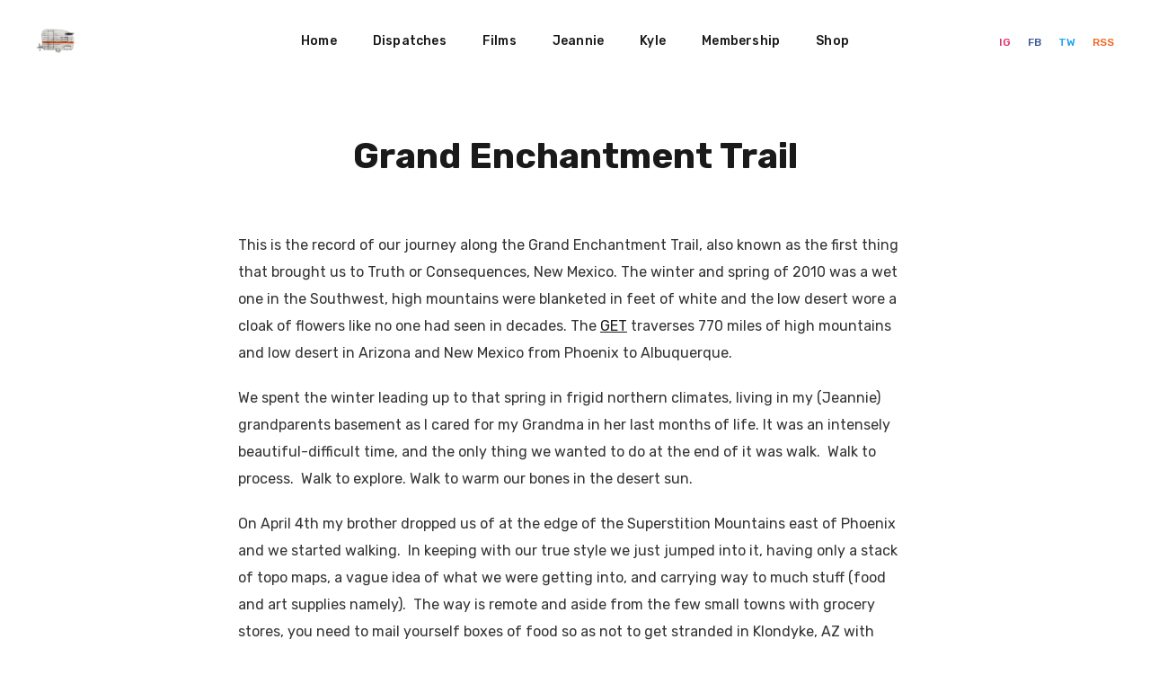

--- FILE ---
content_type: text/html; charset=utf-8
request_url: https://intentionallyconfusing.com/grand-enchantment-trail/
body_size: 4822
content:
<!DOCTYPE html>
<html lang="en">

<head>
    <meta charset="utf-8">
    <meta name="viewport" content="width=device-width, initial-scale=1">
    <title>Grand Enchantment Trail</title>
    <link rel="stylesheet" href="/assets/built/screen.css?v=544cd1be05">
    <link rel="stylesheet" href="https://fonts.googleapis.com/css?family=Rubik:400,500,700&amp;subset=latin-ext">

    <link rel="icon" href="https://intentionallyconfusing.com/content/images/size/w256h256/2021/02/6AA7776E-5755-40EF-AA45-33B3A8830674.png" type="image/png">
    <link rel="canonical" href="https://intentionallyconfusing.com/grand-enchantment-trail/">
    <meta name="referrer" content="no-referrer-when-downgrade">
    
    <meta property="og:site_name" content="Intentionally Confusing">
    <meta property="og:type" content="website">
    <meta property="og:title" content="Grand Enchantment Trail">
    <meta property="og:description" content="This is the record of our journey along the Grand Enchantment Trail, also known
as the first thing that brought us to Truth or Consequences, New Mexico. The
winter and spring of 2010 was a wet one in the Southwest, high mountains were
blanketed in feet of white and the">
    <meta property="og:url" content="https://intentionallyconfusing.com/grand-enchantment-trail/">
    <meta property="og:image" content="https://intentionallyconfusing.com/content/images/2021/03/lilbeak-jeannieRunning.jpeg">
    <meta property="article:published_time" content="2022-01-22T17:05:22.000Z">
    <meta property="article:modified_time" content="2022-01-22T17:13:02.000Z">
    <meta property="article:publisher" content="https://www.facebook.com/intentionallyconfusing">
    <meta property="article:author" content="https://www.facebook.com/newtribetextiles">
    <meta name="twitter:card" content="summary_large_image">
    <meta name="twitter:title" content="Grand Enchantment Trail">
    <meta name="twitter:description" content="This is the record of our journey along the Grand Enchantment Trail, also known
as the first thing that brought us to Truth or Consequences, New Mexico. The
winter and spring of 2010 was a wet one in the Southwest, high mountains were
blanketed in feet of white and the">
    <meta name="twitter:url" content="https://intentionallyconfusing.com/grand-enchantment-trail/">
    <meta name="twitter:image" content="https://intentionallyconfusing.com/content/images/2021/03/lilbeak-jeannieRunning.jpeg">
    <meta name="twitter:label1" content="Written by">
    <meta name="twitter:data1" content="Jeannie Ortiz">
    <meta name="twitter:site" content="@ntntnllycnfsng">
    <meta property="og:image:width" content="1200">
    <meta property="og:image:height" content="675">
    
    <script type="application/ld+json">
{
    "@context": "https://schema.org",
    "@type": "Article",
    "publisher": {
        "@type": "Organization",
        "name": "Intentionally Confusing",
        "url": "https://intentionallyconfusing.com/",
        "logo": {
            "@type": "ImageObject",
            "url": "https://intentionallyconfusing.com/content/images/2021/02/E72842EA-7399-4E7B-9890-833F1605D3E1.png"
        }
    },
    "author": {
        "@type": "Person",
        "name": "Jeannie Ortiz",
        "image": {
            "@type": "ImageObject",
            "url": "https://intentionallyconfusing.com/content/images/2021/03/6C7A7E10-C704-420A-93A3-F621E0A281BC.jpeg",
            "width": 1200,
            "height": 900
        },
        "url": "https://intentionallyconfusing.com/author/jeannieortiz/",
        "sameAs": [
            "http://jeannieortiz.com",
            "https://www.facebook.com/newtribetextiles"
        ]
    },
    "contributor": [
        {
            "@type": "Person",
            "name": "Kyle Parker Cunningham",
            "image": {
                "@type": "ImageObject",
                "url": "https://intentionallyconfusing.com/content/images/2021/03/46FF7F0E-4E72-46F5-B226-EB79D77CA376.jpeg"
            },
            "url": "https://intentionallyconfusing.com/author/kyle/",
            "sameAs": [
                "https://www.facebook.com/kyleparkercunningham"
            ]
        }
    ],
    "headline": "Grand Enchantment Trail",
    "url": "https://intentionallyconfusing.com/grand-enchantment-trail/",
    "datePublished": "2022-01-22T17:05:22.000Z",
    "dateModified": "2022-01-22T17:13:02.000Z",
    "description": "This is the record of our journey along the Grand Enchantment Trail, also known\nas the first thing that brought us to Truth or Consequences, New Mexico. The\nwinter and spring of 2010 was a wet one in the Southwest, high mountains were\nblanketed in feet of white and the low desert wore a cloak of flowers like no\none had seen in decades. The GET [https://www.simblissity.net/get-home.shtml] \ntraverses 770 miles of high mountains and low desert in Arizona and New Mexico\nfrom Phoenix to Albuquerque. ",
    "mainEntityOfPage": "https://intentionallyconfusing.com/grand-enchantment-trail/"
}
    </script>

    <meta name="generator" content="Ghost 6.0">
    <link rel="alternate" type="application/rss+xml" title="Intentionally Confusing" href="https://intentionallyconfusing.com/rss/">
    <script defer src="https://cdn.jsdelivr.net/ghost/portal@~2.53/umd/portal.min.js" data-i18n="true" data-ghost="https://intentionallyconfusing.com/" data-key="d22ac7039c8f6c8a19e77b0efc" data-api="https://intentionallyconfusing.com/ghost/api/content/" data-locale="en" data-members-signin-otc="false" crossorigin="anonymous"></script><style id="gh-members-styles">.gh-post-upgrade-cta-content,
.gh-post-upgrade-cta {
    display: flex;
    flex-direction: column;
    align-items: center;
    font-family: -apple-system, BlinkMacSystemFont, 'Segoe UI', Roboto, Oxygen, Ubuntu, Cantarell, 'Open Sans', 'Helvetica Neue', sans-serif;
    text-align: center;
    width: 100%;
    color: #ffffff;
    font-size: 16px;
}

.gh-post-upgrade-cta-content {
    border-radius: 8px;
    padding: 40px 4vw;
}

.gh-post-upgrade-cta h2 {
    color: #ffffff;
    font-size: 28px;
    letter-spacing: -0.2px;
    margin: 0;
    padding: 0;
}

.gh-post-upgrade-cta p {
    margin: 20px 0 0;
    padding: 0;
}

.gh-post-upgrade-cta small {
    font-size: 16px;
    letter-spacing: -0.2px;
}

.gh-post-upgrade-cta a {
    color: #ffffff;
    cursor: pointer;
    font-weight: 500;
    box-shadow: none;
    text-decoration: underline;
}

.gh-post-upgrade-cta a:hover {
    color: #ffffff;
    opacity: 0.8;
    box-shadow: none;
    text-decoration: underline;
}

.gh-post-upgrade-cta a.gh-btn {
    display: block;
    background: #ffffff;
    text-decoration: none;
    margin: 28px 0 0;
    padding: 8px 18px;
    border-radius: 4px;
    font-size: 16px;
    font-weight: 600;
}

.gh-post-upgrade-cta a.gh-btn:hover {
    opacity: 0.92;
}</style><script async src="https://js.stripe.com/v3/"></script>
    <script defer src="https://cdn.jsdelivr.net/ghost/sodo-search@~1.8/umd/sodo-search.min.js" data-key="d22ac7039c8f6c8a19e77b0efc" data-styles="https://cdn.jsdelivr.net/ghost/sodo-search@~1.8/umd/main.css" data-sodo-search="https://intentionallyconfusing.com/" data-locale="en" crossorigin="anonymous"></script>
    
    <link href="https://intentionallyconfusing.com/webmentions/receive/" rel="webmention">
    <script defer src="/public/cards.min.js?v=544cd1be05"></script>
    <link rel="stylesheet" type="text/css" href="/public/cards.min.css?v=544cd1be05">
    <script defer src="/public/comment-counts.min.js?v=544cd1be05" data-ghost-comments-counts-api="https://intentionallyconfusing.com/members/api/comments/counts/"></script>
    <script defer src="/public/member-attribution.min.js?v=544cd1be05"></script><style>:root {--ghost-accent-color: #15171A;}</style>
</head>

<body class="page-template page-grand-enchantment-trail">
    <div class="site">
        <header class="site-header">
    <div class="navbar">
        <div class="navbar-left">
            <div class="burger hidden-lg hidden-xl">
                <div class="burger-bar"></div>
                <div class="burger-bar"></div>
            </div>
            <div class="mobile-menu hidden-lg hidden-xl">
                <div class="container">
                        <nav class="mobile-nav">
                            <ul class="nav-list u-plain-list">
        <li
            class="menu-item menu-item-home">
            <a class="menu-item-link"
                href="https://intentionallyconfusing.com/">Home</a>
        </li>
        <li
            class="menu-item menu-item-dispatches">
            <a class="menu-item-link"
                href="https://intentionallyconfusing.com/tag/dispatches/">Dispatches</a>
        </li>
        <li
            class="menu-item menu-item-films">
            <a class="menu-item-link"
                href="https://intentionallyconfusing.com/tag/film/">Films</a>
        </li>
        <li
            class="menu-item menu-item-jeannie">
            <a class="menu-item-link"
                href="https://jeannieortiz.com">Jeannie</a>
        </li>
        <li
            class="menu-item menu-item-kyle">
            <a class="menu-item-link"
                href="https://kyleparkercunningham.com">Kyle</a>
        </li>
        <li
            class="menu-item menu-item-membership">
            <a class="menu-item-link"
                href="https://intentionallyconfusing.com/membership/">Membership</a>
        </li>
        <li
            class="menu-item menu-item-shop">
            <a class="menu-item-link"
                href="https://torc.art">Shop</a>
        </li>
</ul>
                        </nav>
                </div>
            </div>
            <a class="logo" href="https://intentionallyconfusing.com">
                    <img class="logo-image" src="https://intentionallyconfusing.com/content/images/2021/02/E72842EA-7399-4E7B-9890-833F1605D3E1.png" alt="Intentionally Confusing">
            </a>
        </div>
            <nav class="main-nav hidden-xs hidden-sm hidden-md">
                <ul class="nav-list u-plain-list">
        <li
            class="menu-item menu-item-home">
            <a class="menu-item-link"
                href="https://intentionallyconfusing.com/">Home</a>
        </li>
        <li
            class="menu-item menu-item-dispatches">
            <a class="menu-item-link"
                href="https://intentionallyconfusing.com/tag/dispatches/">Dispatches</a>
        </li>
        <li
            class="menu-item menu-item-films">
            <a class="menu-item-link"
                href="https://intentionallyconfusing.com/tag/film/">Films</a>
        </li>
        <li
            class="menu-item menu-item-jeannie">
            <a class="menu-item-link"
                href="https://jeannieortiz.com">Jeannie</a>
        </li>
        <li
            class="menu-item menu-item-kyle">
            <a class="menu-item-link"
                href="https://kyleparkercunningham.com">Kyle</a>
        </li>
        <li
            class="menu-item menu-item-membership">
            <a class="menu-item-link"
                href="https://intentionallyconfusing.com/membership/">Membership</a>
        </li>
        <li
            class="menu-item menu-item-shop">
            <a class="menu-item-link"
                href="https://torc.art">Shop</a>
        </li>
</ul>
            </nav>
        <div class="navbar-right">
            <div class="social">
                    <a class="social-item social-item-instagram"
                        href="https://instagram.com/intentionallyconfusing" target="_blank"
                        rel="noopener noreferrer" aria-label="Instagram">
                        IG
                    </a>

                    <a class="social-item social-item-facebook"
                        href="https://www.facebook.com/intentionallyconfusing" target="_blank"
                        rel="noopener noreferrer" aria-label="Facebook">
                        FB
                    </a>
                    <a class="social-item social-item-twitter"
                        href="https://x.com/ntntnllycnfsng" target="_blank"
                        rel="noopener noreferrer" aria-label="Twitter">
                        TW
                    </a>
                <a class="social-item social-item-rss"
                    href="https://feedly.com/i/subscription/feed/https://intentionallyconfusing.com/rss/"
                    target="_blank" rel="noopener noreferrer" aria-label="RSS">
                    RSS
                </a>
            </div>
        </div>
    </div>
</header>
        <div class="site-content">
            
<div class="content-area">
    <main class="site-main">
            <article class="post no-image single">
                <header class="post-header container large">
                    <h1 class="post-title">Grand Enchantment Trail</h1>
                </header>
                <div class="post-content kg-canvas u-text-format">
                    <p>This is the record of our journey along the Grand Enchantment Trail, also known as the first thing that brought us to Truth or Consequences, New Mexico. The winter and spring of 2010 was a wet one in the Southwest, high mountains were blanketed in feet of white and the low desert wore a cloak of flowers like no one had seen in decades. The <a href="https://www.simblissity.net/get-home.shtml?ref=intentionallyconfusing.com">GET</a> traverses 770 miles of high mountains and low desert in Arizona and New Mexico from Phoenix to Albuquerque. </p><p>We spent the winter leading up to that spring in frigid northern climates, living in my (Jeannie) grandparents basement as I cared for my Grandma in her last months of life. It was an intensely beautiful-difficult time, and the only thing we wanted to do at the end of it was walk.  Walk to process.  Walk to explore. Walk to warm our bones in the desert sun. </p><p>On April 4th my brother dropped us of at the edge of the Superstition Mountains east of Phoenix and we started walking.  In keeping with our true style we just jumped into it, having only a stack of topo maps, a vague idea of what we were getting into, and carrying way to much stuff (food and art supplies namely).  The way is remote and aside from the few small towns with grocery stores, you need to mail yourself boxes of food so as not to get stranded in Klondyke, AZ with nothing but a bag of nuts to your name. So we mailed boxes of food to a few choice locations, and walked. </p><figure class="kg-card kg-bookmark-card"><a class="kg-bookmark-container" href="https://intentionallyconfusing.com/grand-enchantment-trail-part-1/"><div class="kg-bookmark-content"><div class="kg-bookmark-title">Grand Enchantment Trail Part 1</div><div class="kg-bookmark-description">This is the record of our journey along the Grand Enchantment Trail, also known as the first thing that brought us to Truth or Consequences, New Mexico. The winter and spring of 2010 was a wet one in the Southwest, high mountains were blanketed in feet of white and the</div><div class="kg-bookmark-metadata"><img class="kg-bookmark-icon" src="https://intentionallyconfusing.com/favicon.png" alt=""><span class="kg-bookmark-author">Intentionally Confusing</span><span class="kg-bookmark-publisher">Jeannie Ortiz</span></div></div><div class="kg-bookmark-thumbnail"><img src="https://intentionallyconfusing.com/content/images/2022/01/P4213786-1.JPG" alt=""></div></a></figure><figure class="kg-card kg-bookmark-card"><a class="kg-bookmark-container" href="https://intentionallyconfusing.com/grand-enchantment-trail-part-2/"><div class="kg-bookmark-content"><div class="kg-bookmark-title">Grand Enchantment Trail Part 2</div><div class="kg-bookmark-description">Here we descend into the flowing heart of the Sonoran desert. Aravaipa Canyon was formed much like the Grand Canyon, as the earth rose up a perenial water source carved its way through the layers of stone. Its crystal clear water pushes up, spilling out of the desert,runs through</div><div class="kg-bookmark-metadata"><img class="kg-bookmark-icon" src="https://intentionallyconfusing.com/favicon.png" alt=""><span class="kg-bookmark-author">Intentionally Confusing</span><span class="kg-bookmark-publisher">Jeannie Ortiz</span></div></div><div class="kg-bookmark-thumbnail"><img src="https://intentionallyconfusing.com/content/images/2022/01/P4133550.JPG" alt=""></div></a></figure><figure class="kg-card kg-bookmark-card"><a class="kg-bookmark-container" href="https://intentionallyconfusing.com/grand-enchantment-trail-part-3/"><div class="kg-bookmark-content"><div class="kg-bookmark-title">Grand Enchantment Trail Part 3</div><div class="kg-bookmark-description">We continue westward, freshly showered, full of cherry pie from the local diner and happily away from the cottonfields of Safford towards the mining town of Morenci. The trail description on the GET website reads as follows: The Old Safford-Morenci Trail follows a former trade route between the two…</div><div class="kg-bookmark-metadata"><img class="kg-bookmark-icon" src="https://intentionallyconfusing.com/favicon.png" alt=""><span class="kg-bookmark-author">Intentionally Confusing</span><span class="kg-bookmark-publisher">Jeannie Ortiz</span></div></div><div class="kg-bookmark-thumbnail"><img src="https://intentionallyconfusing.com/content/images/2022/01/P4203737.JPG" alt=""></div></a></figure>
                </div>
            </article>
    </main>
</div>

        </div>
        <footer class="site-footer">
                <div class="container">
                        <nav class="footer-nav">
                            <ul class="nav-list u-plain-list">
        <li
            class="menu-item menu-item-home">
            <a class="menu-item-link"
                href="https://intentionallyconfusing.com/">Home</a>
        </li>
        <li
            class="menu-item menu-item-dispatches">
            <a class="menu-item-link"
                href="https://intentionallyconfusing.com/tag/dispatches/">Dispatches</a>
        </li>
        <li
            class="menu-item menu-item-films">
            <a class="menu-item-link"
                href="https://intentionallyconfusing.com/tag/film/">Films</a>
        </li>
        <li
            class="menu-item menu-item-jeannie">
            <a class="menu-item-link"
                href="https://jeannieortiz.com">Jeannie</a>
        </li>
        <li
            class="menu-item menu-item-kyle">
            <a class="menu-item-link"
                href="https://kyleparkercunningham.com">Kyle</a>
        </li>
        <li
            class="menu-item menu-item-membership">
            <a class="menu-item-link"
                href="https://intentionallyconfusing.com/membership/">Membership</a>
        </li>
        <li
            class="menu-item menu-item-shop">
            <a class="menu-item-link"
                href="https://torc.art">Shop</a>
        </li>
</ul>
                        </nav>
                </div>

    <div class="container">
            <nav class="footer-nav">
                <ul class="nav-list u-plain-list">
        <li
            class="menu-item menu-item-instagram">
            <a class="menu-item-link"
                href="https://instagram.com/intentionallyconfusing">Instagram</a>
        </li>
</ul>
            </nav>
        <div class="copyright">
        </div>
    </div>
</footer>

<!-- Root element of PhotoSwipe. Must have class pswp. -->
<div class="pswp" tabindex="-1" role="dialog" aria-hidden="true">
    <!-- Background of PhotoSwipe.
        It's a separate element as animating opacity is faster than rgba(). -->
    <div class="pswp__bg"></div>

    <!-- Slides wrapper with overflow:hidden. -->
    <div class="pswp__scroll-wrap">
        <!-- Container that holds slides.
          PhotoSwipe keeps only 3 of them in the DOM to save memory.
          Don't modify these 3 pswp__item elements, data is added later on. -->
        <div class="pswp__container">
            <div class="pswp__item"></div>
            <div class="pswp__item"></div>
            <div class="pswp__item"></div>
        </div>

        <!-- Default (PhotoSwipeUI_Default) interface on top of sliding area. Can be changed. -->
        <div class="pswp__ui pswp__ui--hidden">
            <div class="pswp__top-bar">
                <!--  Controls are self-explanatory. Order can be changed. -->
                <div class="pswp__counter"></div>

                <button class="pswp__button pswp__button--close"
                    title="Close (Esc)"></button>
                <button class="pswp__button pswp__button--share"
                    title="Share"></button>
                <button class="pswp__button pswp__button--fs"
                    title="Toggle fullscreen"></button>
                <button class="pswp__button pswp__button--zoom"
                    title="Zoom in/out"></button>

                <!-- Preloader demo https://codepen.io/dimsemenov/pen/yyBWoR -->
                <!-- element will get class pswp__preloader--active when preloader is running -->
                <div class="pswp__preloader">
                    <div class="pswp__preloader__icn">
                        <div class="pswp__preloader__cut">
                            <div class="pswp__preloader__donut"></div>
                        </div>
                    </div>
                </div>
            </div>

            <div
                class="pswp__share-modal pswp__share-modal--hidden pswp__single-tap">
                <div class="pswp__share-tooltip"></div>
            </div>

            <button class="pswp__button pswp__button--arrow--left"
                title="Previous (arrow left)"></button>
            <button class="pswp__button pswp__button--arrow--right"
                title="Next (arrow right)"></button>

            <div class="pswp__caption">
                <div class="pswp__caption__center"></div>
            </div>
        </div>
    </div>
</div>    </div>

    <script
        src="https://code.jquery.com/jquery-3.5.1.min.js"
        integrity="sha256-9/aliU8dGd2tb6OSsuzixeV4y/faTqgFtohetphbbj0="
        crossorigin="anonymous">
    </script>
    <script src="/assets/built/main.min.js?v=544cd1be05"></script>

    

    
</body>

</html>


--- FILE ---
content_type: text/css; charset=UTF-8
request_url: https://intentionallyconfusing.com/assets/built/screen.css?v=544cd1be05
body_size: 5811
content:
/*! normalize.css v8.0.1 | MIT License | github.com/necolas/normalize.css */html{-webkit-text-size-adjust:100%;line-height:1.15}body{margin:0}main{display:block}h1{font-size:2em;margin:.67em 0}hr{box-sizing:content-box;height:0;overflow:visible}pre{font-family:monospace;font-size:1em}a{background-color:transparent}abbr[title]{border-bottom:none;text-decoration:underline;-webkit-text-decoration:underline dotted;text-decoration:underline dotted}b,strong{font-weight:bolder}code,kbd,samp{font-family:monospace;font-size:1em}small{font-size:80%}sub,sup{font-size:75%;line-height:0;position:relative;vertical-align:baseline}sub{bottom:-.25em}sup{top:-.5em}img{border-style:none}button,input,optgroup,select,textarea{font-family:inherit;font-size:100%;line-height:1.15;margin:0}button,input{overflow:visible}button,select{text-transform:none}[type=button],[type=reset],[type=submit],button{-webkit-appearance:button}[type=button]::-moz-focus-inner,[type=reset]::-moz-focus-inner,[type=submit]::-moz-focus-inner,button::-moz-focus-inner{border-style:none;padding:0}[type=button]:-moz-focusring,[type=reset]:-moz-focusring,[type=submit]:-moz-focusring,button:-moz-focusring{outline:1px dotted ButtonText}fieldset{padding:.35em .75em .625em}legend{box-sizing:border-box;color:inherit;display:table;max-width:100%;padding:0;white-space:normal}progress{vertical-align:baseline}textarea{overflow:auto}[type=checkbox],[type=radio]{box-sizing:border-box;padding:0}[type=number]::-webkit-inner-spin-button,[type=number]::-webkit-outer-spin-button{height:auto}[type=search]{-webkit-appearance:textfield;outline-offset:-2px}[type=search]::-webkit-search-decoration{-webkit-appearance:none}::-webkit-file-upload-button{-webkit-appearance:button;font:inherit}details{display:block}summary{display:list-item}[hidden],template{display:none}:root{--primary-text-color:#333;--secondary-text-color:#999;--white-color:#fff;--light-gray-color:#f1f1f1;--mid-gray-color:#e9e9e9;--dark-gray-color:#1a1a1a;--black-color:#000;--font-base:rubik,sans-serif;--animation-base:ease-in-out}html{box-sizing:border-box}*,:after,:before{box-sizing:inherit}body{text-rendering:optimizeLegibility;-webkit-font-smoothing:antialiased;-moz-osx-font-smoothing:grayscale;background-color:var(--white-color);color:var(--primary-text-color);font-family:var(--font-base);font-size:16px;line-height:1.7;word-break:break-word}a{text-decoration:none;transition:color .1s var(--animation-base)}a,h1,h2,h3,h4,h5,h6{color:var(--dark-gray-color)}h1,h2,h3,h4,h5,h6{font-weight:700;line-height:1.2;margin:0 0 20px}p{margin:0 0 30px}img{display:block;height:auto;margin:auto;max-width:100%}blockquote{color:var(--secondary-text-color);font-size:22px;font-weight:500;line-height:1.45;margin-left:60px;margin-right:60px}blockquote strong{font-weight:700}ol,ul{padding-left:20px}embed,iframe{border:0;display:block;overflow:hidden;width:100%}figure{margin:0}figcaption{color:var(--dark-gray-color);font-size:14px;margin-top:15px;text-align:left}pre{overflow-x:scroll}code{font-size:14px}hr{border:0;margin-left:auto;margin-right:auto;position:relative}hr,hr:after,hr:before{background-color:var(--secondary-text-color);border-radius:50%;height:5px;width:5px}hr:after,hr:before{content:"";position:absolute}hr:before{right:20px}hr:after{left:20px}@media (max-width:767px){blockquote{margin-left:0;margin-right:0}}.container{margin-left:auto;margin-right:auto;padding-left:0;padding-right:0}@media (min-width:1020px){.container{max-width:990px}}@media (min-width:1350px){.container{max-width:1320px}}@media (min-width:1680px){.container{max-width:1650px}}.container.large,.container.medium{max-width:780px}.container.small{max-width:670px}.row{display:flex;flex-wrap:wrap;margin-left:-15px;margin-right:-15px}div[class^=col-]{min-height:1px;padding-left:15px;padding-right:15px;position:relative;width:100%}.col-1{flex:0 0 8.333333%;max-width:8.333333%}.col-2{flex:0 0 16.666667%;max-width:16.666667%}.col-3{flex:0 0 25%;max-width:25%}.col-4{flex:0 0 33.333333%;max-width:33.333333%}.col-5{flex:0 0 41.666667%;max-width:41.666667%}.col-6{flex:0 0 50%;max-width:50%}.col-7{flex:0 0 58.333333%;max-width:58.333333%}.col-8{flex:0 0 66.666667%;max-width:66.666667%}.col-9{flex:0 0 75%;max-width:75%}.col-10{flex:0 0 83.333333%;max-width:83.333333%}.col-11{flex:0 0 91.666667%;max-width:91.666667%}.col-12{flex:0 0 100%;max-width:100%}@media (min-width:576px){.col-sm-1{flex:0 0 8.333333%;max-width:8.333333%}.col-sm-2{flex:0 0 16.666667%;max-width:16.666667%}.col-sm-3{flex:0 0 25%;max-width:25%}.col-sm-4{flex:0 0 33.333333%;max-width:33.333333%}.col-sm-5{flex:0 0 41.666667%;max-width:41.666667%}.col-sm-6{flex:0 0 50%;max-width:50%}.col-sm-7{flex:0 0 58.333333%;max-width:58.333333%}.col-sm-8{flex:0 0 66.666667%;max-width:66.666667%}.col-sm-9{flex:0 0 75%;max-width:75%}.col-sm-10{flex:0 0 83.333333%;max-width:83.333333%}.col-sm-11{flex:0 0 91.666667%;max-width:91.666667%}.col-sm-12{flex:0 0 100%;max-width:100%}}@media (min-width:768px){.col-md-1{flex:0 0 8.333333%;max-width:8.333333%}.col-md-2{flex:0 0 16.666667%;max-width:16.666667%}.col-md-3{flex:0 0 25%;max-width:25%}.col-md-4{flex:0 0 33.333333%;max-width:33.333333%}.col-md-5{flex:0 0 41.666667%;max-width:41.666667%}.col-md-6{flex:0 0 50%;max-width:50%}.col-md-7{flex:0 0 58.333333%;max-width:58.333333%}.col-md-8{flex:0 0 66.666667%;max-width:66.666667%}.col-md-9{flex:0 0 75%;max-width:75%}.col-md-10{flex:0 0 83.333333%;max-width:83.333333%}.col-md-11{flex:0 0 91.666667%;max-width:91.666667%}.col-md-12{flex:0 0 100%;max-width:100%}}@media (min-width:992px){.col-lg-1{flex:0 0 8.333333%;max-width:8.333333%}.col-lg-2{flex:0 0 16.666667%;max-width:16.666667%}.col-lg-3{flex:0 0 25%;max-width:25%}.col-lg-4{flex:0 0 33.333333%;max-width:33.333333%}.col-lg-5{flex:0 0 41.666667%;max-width:41.666667%}.col-lg-6{flex:0 0 50%;max-width:50%}.col-lg-7{flex:0 0 58.333333%;max-width:58.333333%}.col-lg-8{flex:0 0 66.666667%;max-width:66.666667%}.col-lg-9{flex:0 0 75%;max-width:75%}.col-lg-10{flex:0 0 83.333333%;max-width:83.333333%}.col-lg-11{flex:0 0 91.666667%;max-width:91.666667%}.col-lg-12{flex:0 0 100%;max-width:100%}}@media (min-width:1200px){.col-xl-1{flex:0 0 8.333333%;max-width:8.333333%}.col-xl-2{flex:0 0 16.666667%;max-width:16.666667%}.col-xl-3{flex:0 0 25%;max-width:25%}.col-xl-4{flex:0 0 33.333333%;max-width:33.333333%}.col-xl-5{flex:0 0 41.666667%;max-width:41.666667%}.col-xl-6{flex:0 0 50%;max-width:50%}.col-xl-7{flex:0 0 58.333333%;max-width:58.333333%}.col-xl-8{flex:0 0 66.666667%;max-width:66.666667%}.col-xl-9{flex:0 0 75%;max-width:75%}.col-xl-10{flex:0 0 83.333333%;max-width:83.333333%}.col-xl-11{flex:0 0 91.666667%;max-width:91.666667%}.col-xl-12{flex:0 0 100%;max-width:100%}}@media (max-width:575px){.hidden-xs{display:none!important}}@media (min-width:576px) and (max-width:767px){.hidden-sm{display:none!important}}@media (min-width:768px) and (max-width:991px){.hidden-md{display:none!important}}@media (min-width:992px) and (max-width:1199px){.hidden-lg{display:none!important}}@media (min-width:1200px){.hidden-xl{display:none!important}}.button-arrow{align-items:center;display:flex;font-size:12px;font-weight:500;letter-spacing:1px;text-transform:uppercase}.button-arrow:after,.button-arrow:before{color:var(--secondary-text-color);display:inline-block;font-family:IVEEL,sans-serif;font-size:13px;font-weight:400;transition:transform .2s var(--animation-base)}.button-arrow-left:before{content:"\e92b";margin-left:-2px;margin-right:5px}.button-arrow-right:after{content:"\e92c";margin-left:5px;margin-right:-2px}.button-arrow-left:hover:before{transform:translateX(-3px)}.button-arrow-right:hover:after{transform:translateX(3px)}input[type=email],input[type=password],input[type=text]{-webkit-appearance:none;-moz-appearance:none;appearance:none;border:1px solid var(--mid-gray-color);border-radius:5px;font-size:16px;height:50px;outline:none;padding:0 15px;width:100%}.site{display:flex;flex-direction:column;min-height:100vh}.site-content{flex-grow:1}.site-header{padding:0 40px}.navbar{align-items:center;display:flex;height:90px;justify-content:space-between}.navbar-left,.navbar-right{flex:2}.navbar-left{align-items:center;display:flex}.logo{display:inline-block;margin-right:30px;position:relative;vertical-align:middle}.logo-image{max-height:30px}.logo-text{font-size:20px;font-weight:500;letter-spacing:3px;text-transform:uppercase;white-space:nowrap}.nav-list{display:flex;flex-wrap:wrap}.main-nav .menu-item{font-size:14px;font-weight:500;letter-spacing:.2px;margin:0 10px}.main-nav .menu-item-link{border-radius:5px;padding:5px 10px;transition:background-color .2s var(--animation-base)}.main-nav .menu-item-current .menu-item-link,.main-nav .menu-item-link:hover{background-color:var(--light-gray-color)}@media (max-width:767px){.navbar{height:70px}}@media (max-width:1019px){.site-header{padding:0 15px}}.burger{cursor:pointer;height:30px;margin:0 6px 0 -7px;position:relative;width:30px}.burger-bar{height:100%;left:0;position:absolute;top:0;transition:transform .1806s cubic-bezier(.04,.04,.12,.96);width:100%}.burger-bar:before{background-color:var(--dark-gray-color);content:"";height:2px;left:7px;position:absolute;transition:transform .1596s cubic-bezier(.52,.16,.52,.84) .1008s;width:16px}.burger-bar:first-child:before{top:14px;transform:translateY(-3px)}.burger-bar:last-child:before{bottom:14px;transform:translateY(3px)}.menu-opened .burger .burger-bar{transition:transform .3192s cubic-bezier(.04,.04,.12,.96) .1008s}.menu-opened .burger .burger-bar:first-child{transform:rotate(45deg)}.menu-opened .burger .burger-bar:last-child{transform:rotate(-45deg)}.menu-opened .burger .burger-bar:before{transform:none;transition:transform .1806s cubic-bezier(.04,.04,.12,.96)}.mobile-menu{background-color:var(--white-color);display:none;height:calc(100vh - 70px);left:0;padding-top:45px;position:absolute;top:70px;width:100%;z-index:90}.mobile-menu .menu-item{font-size:17px;font-weight:500;margin:0}.mobile-menu .menu-item+.menu-item{margin-top:15px}.mobile-menu .nav-list{flex-direction:column}.menu-opened .mobile-menu{display:block}.social{margin-right:-8px;text-align:right;white-space:nowrap}.social-item{border-radius:5px;color:var(--secondary-text-color);font-size:12px;font-weight:500;padding:5px 8px;transition:background-color .2s var(--animation-base)}.social-item:hover{background-color:var(--light-gray-color)}.social-item-facebook{color:#3b5998}.social-item-twitter{color:#1da1f2}.social-item-instagram{color:#e1306c}.social-item-dribbble{color:#ea4c89}.social-item-behance{color:#1769ff}.social-item-github{color:#4078c0}.social-item-linkedin{color:#0077b5}.social-item-vk{color:#45668e}.social-item-rss{color:#f26522}.site-footer{color:var(--secondary-text-color);font-size:13px;padding:90px 0 45px;text-align:center}.footer-nav{margin-bottom:10px}.footer-nav .nav-list{justify-content:center}.footer-nav .menu-item{margin:0 10px}.footer-nav .menu-item-link{color:var(--secondary-text-color)}.footer-nav .menu-item-link:hover{color:var(--dark-gray-color)}.post-feed{margin:-15px;opacity:0;transition:opacity .3s var(--animation-base)}.post-feed.initialized{opacity:1}.post-feed .grid-item{width:330px}.post-feed .post{margin:15px;position:relative}.post-feed .post-image{width:100%}@media (max-width:1019px){.post-feed{margin:-5px}.post-feed .grid-item{width:33.33333%}.post-feed .post{margin:5px}}@media (max-width:640px){.post-feed .grid-item{width:50%}}.post-header{margin-top:60px;text-align:center}.post-title{font-size:40px}.post-excerpt{color:var(--secondary-text-color);font-size:20px;line-height:1.5;text-align:center}.post-content,.post-media{margin-top:60px}.post-content{line-height:1.9}.post-caption-meta{display:none}.post-caption-title{font-size:18px}.post-link{display:block}.post-lightbox{background-color:var(--white-color);border-radius:50%;bottom:15px;box-shadow:0 0 5px rgba(0,0,0,.2);height:30px;line-height:30px;opacity:0;position:absolute;right:15px;text-align:center;transform:scale(.8);transition:opacity .2s var(--animation-base),transform .2s var(--animation-base);width:30px}.post-lightbox:hover,.post-link:hover+.post-lightbox{opacity:1;transform:scale(1)}@media (max-width:767px){.post-title{font-size:32px}.post-excerpt{font-size:18px}.post-content,.post-media{margin-top:40px}}.infinite-scroll-request{-webkit-animation:scaleOut 1s ease-in-out infinite;animation:scaleOut 1s ease-in-out infinite;background-color:var(--dark-gray-color);border-radius:50%;height:40px;margin:60px auto 0;width:40px}@-webkit-keyframes scaleOut{0%{transform:scale(0)}to{opacity:0;transform:scale(1)}}@keyframes scaleOut{0%{transform:scale(0)}to{opacity:0;transform:scale(1)}}.related-posts{margin-top:300px}.related-title{color:var(--secondary-text-color);font-size:20px;font-weight:500;letter-spacing:1px;margin-bottom:45px;text-transform:uppercase}@media (max-width:767px){.related-posts{margin-top:60px}}@font-face{font-family:IVEEL;font-style:normal;font-weight:400;src:url(../fonts/IVEEL.ttf) format("truetype"),url(../fonts/IVEEL.woff) format("woff"),url(../fonts/IVEEL.svg) format("svg")}.icon:before{text-rendering:auto;-webkit-font-smoothing:antialiased;-moz-osx-font-smoothing:grayscale;display:inline-block;font:normal normal normal 24px/1 IVEEL;font-size:inherit;line-height:inherit}.icon-chevron-left:before{content:"\e929"}.icon-chevron-right:before{content:"\e92a"}.icon-arrow-left:before{content:"\e92b"}.icon-arrow-right:before{content:"\e92c"}.icon-map-marker:before{content:"\e92d"}.icon-menu-down:before{content:"\e92e"}.icon-menu-up:before{content:"\e900"}.icon-window-close:before{content:"\e92f"}.icon-white-balance-sunny:before{content:"\e930"}.icon-brightness-2:before{content:"\e931"}.icon-play:before{content:"\e932"}.icon-bookmark:before{content:"\e933"}.icon-star:before{content:"\e901"}.icon-arrow-expand:before{content:"\e902"}.icon-behance:before{content:"\e934"}.icon-dribbble:before{content:"\e935"}.icon-facebook:before{content:"\e936"}.icon-github-circle:before{content:"\e937"}.icon-instagram:before{content:"\e938"}.icon-linkedin:before{content:"\e939"}.icon-pinterest:before{content:"\e93a"}.icon-pocket:before{content:"\e93b"}.icon-reddit:before{content:"\e93c"}.icon-rss:before{content:"\e93d"}.icon-telegram:before{content:"\e93e"}.icon-tumblr:before{content:"\e93f"}.icon-twitter:before{content:"\e940"}.icon-vk:before{content:"\e941"}.pswp{-webkit-text-size-adjust:100%;-webkit-backface-visibility:hidden;backface-visibility:hidden;display:none;height:100%;left:0;outline:none;overflow:hidden;position:absolute;top:0;touch-action:none;-ms-touch-action:none;width:100%;z-index:1500}.pswp img{max-width:none}.pswp--animate_opacity{opacity:.001;transition:opacity 333ms cubic-bezier(.4,0,.22,1);will-change:opacity}.pswp--open{display:block}.pswp--zoom-allowed .pswp__img{cursor:zoom-in}.pswp--zoomed-in .pswp__img{cursor:-webkit-grab;cursor:grab}.pswp--dragging .pswp__img{cursor:-webkit-grabbing;cursor:grabbing}.pswp__bg{-webkit-backface-visibility:hidden;backface-visibility:hidden;background:hsla(0,0%,100%,.9);opacity:0;transform:translateZ(0)}.pswp__bg,.pswp__scroll-wrap{height:100%;left:0;position:absolute;top:0;width:100%}.pswp__scroll-wrap{overflow:hidden}.pswp__container,.pswp__zoom-wrap{bottom:0;left:0;position:absolute;right:0;top:0;touch-action:none}.pswp__container,.pswp__img{-webkit-tap-highlight-color:transparent;-webkit-touch-callout:none;-webkit-user-select:none;-moz-user-select:none;-ms-user-select:none;user-select:none}.pswp__zoom-wrap{position:absolute;transform-origin:left top;transition:transform 333ms cubic-bezier(.4,0,.22,1);width:100%}.pswp__bg{transition:opacity 333ms cubic-bezier(.4,0,.22,1);will-change:opacity}.pswp--animated-in .pswp__bg,.pswp--animated-in .pswp__zoom-wrap{transition:none}.pswp__container,.pswp__zoom-wrap{-webkit-backface-visibility:hidden;backface-visibility:hidden}.pswp__item{bottom:0;overflow:hidden;right:0}.pswp__img,.pswp__item{left:0;position:absolute;top:0}.pswp__img{height:auto;width:auto}.pswp__img--placeholder{-webkit-backface-visibility:hidden;backface-visibility:hidden}.pswp__img--placeholder--blank{background:var(--black-color)}.pswp--ie .pswp__img{height:auto!important;left:0;top:0;width:100%!important}.pswp__error-msg{color:var(--secondary-text-color);font-size:14px;left:0;line-height:16px;margin-top:-8px;position:absolute;text-align:center;top:50%;width:100%}.pswp__error-msg a{color:var(--secondary-text-color);text-decoration:underline}.pswp__button{-webkit-appearance:none;-moz-appearance:none;appearance:none;background:none;border:0;box-shadow:none;cursor:pointer;display:block;float:right;height:44px;margin:0;overflow:visible;padding:0;position:relative;transition:opacity .2s;width:44px}.pswp__button:focus,.pswp__button:hover{opacity:1}.pswp__button:active{opacity:.9;outline:none}.pswp__button::-moz-focus-inner{border:0;padding:0}.pswp__ui--over-close .pswp__button--close{opacity:1}.pswp__button,.pswp__button--arrow--left:before,.pswp__button--arrow--right:before{background:url(../images/default-skin.png) 0 0 no-repeat;background-size:264px 88px;height:44px;width:44px}@media (-webkit-min-device-pixel-ratio:1.1),(-webkit-min-device-pixel-ratio:1.09375),(min-resolution:1.1dppx),(min-resolution:105dpi){.pswp--svg .pswp__button,.pswp--svg .pswp__button--arrow--left:before,.pswp--svg .pswp__button--arrow--right:before{background-image:url(../images/default-skin.svg)}.pswp--svg .pswp__button--arrow--left,.pswp--svg .pswp__button--arrow--right{background:none}}.pswp__button--close{background-position:0 -44px}.pswp__button--share{background-position:-44px -44px}.pswp__button--fs{display:none}.pswp--supports-fs .pswp__button--fs{display:block}.pswp--fs .pswp__button--fs{background-position:-44px 0}.pswp__button--zoom{background-position:-88px 0;display:none}.pswp--zoom-allowed .pswp__button--zoom{display:block}.pswp--zoomed-in .pswp__button--zoom{background-position:-132px 0}.pswp--touch .pswp__button--arrow--left,.pswp--touch .pswp__button--arrow--right{visibility:hidden}.pswp__button--arrow--left,.pswp__button--arrow--right{background:none;height:100px;margin-top:-50px;position:absolute;top:50%;width:70px}.pswp__button--arrow--left{left:0}.pswp__button--arrow--right{right:0}.pswp__button--arrow--left:before,.pswp__button--arrow--right:before{content:"";height:30px;position:absolute;top:35px;width:32px}.pswp__button--arrow--left:before{background-position:-138px -44px;left:6px}.pswp__button--arrow--right:before{background-position:-94px -44px;right:6px}.pswp__counter{font-size:11px;font-weight:500;height:44px;left:0;line-height:44px;padding:0 15px;position:absolute;top:0;-webkit-user-select:none;-moz-user-select:none;-ms-user-select:none;user-select:none}.pswp__caption{bottom:0;left:0;min-height:44px;position:absolute;width:100%}.pswp__caption__center{color:var(--dark-gray-color);font-size:11px;line-height:1.6;margin:0 auto;max-width:420px;padding:25px 15px 30px;text-align:center}.pswp__caption__center .post-caption-title{font-size:15px;font-weight:500;margin-bottom:7px;text-transform:uppercase}.pswp__caption__center .post-caption-meta-item+.post-caption-meta-item:before{content:"\02022";padding:0 4px}.pswp__caption--empty{display:none}.pswp__caption--fake{visibility:hidden}.pswp__preloader{direction:ltr;height:44px;left:50%;margin-left:-22px;opacity:0;position:absolute;top:0;transition:opacity .25s ease-out;width:44px;will-change:opacity}.pswp__preloader__icn{height:20px;margin:12px;width:20px}.pswp__preloader--active{opacity:1}.pswp__preloader--active .pswp__preloader__icn{background:url(../images/preloader.gif) 0 0 no-repeat}.pswp--css_animation .pswp__preloader--active{opacity:1}.pswp--css_animation .pswp__preloader--active .pswp__preloader__icn{-webkit-animation:clockwise .5s linear infinite;animation:clockwise .5s linear infinite}.pswp--css_animation .pswp__preloader--active .pswp__preloader__donut{-webkit-animation:donut-rotate 1s cubic-bezier(.4,0,.22,1) infinite;animation:donut-rotate 1s cubic-bezier(.4,0,.22,1) infinite}.pswp--css_animation .pswp__preloader__icn{background:none;height:14px;left:15px;margin:0;opacity:.75;position:absolute;top:15px;width:14px}.pswp--css_animation .pswp__preloader__cut{height:14px;overflow:hidden;position:relative;width:7px}.pswp--css_animation .pswp__preloader__donut{background:none;border-bottom:2px solid transparent;border-left:2px solid transparent;border-radius:50%;border-right:2px solid var(--white-color);border-top:2px solid var(--white-color);box-sizing:border-box;height:14px;left:0;margin:0;position:absolute;top:0;width:14px}@media screen and (max-width:1024px){.pswp__preloader{float:right;left:auto;margin:0;position:relative;top:auto}}@-webkit-keyframes clockwise{0%{transform:rotate(0deg)}to{transform:rotate(1turn)}}@keyframes clockwise{0%{transform:rotate(0deg)}to{transform:rotate(1turn)}}@-webkit-keyframes donut-rotate{0%{transform:rotate(0)}50%{transform:rotate(-140deg)}to{transform:rotate(0)}}@keyframes donut-rotate{0%{transform:rotate(0)}50%{transform:rotate(-140deg)}to{transform:rotate(0)}}.pswp__ui{-webkit-font-smoothing:auto;opacity:1;visibility:visible;z-index:1550}.pswp__top-bar{height:44px;left:0;position:absolute;top:0;width:100%}.pswp--has_mouse .pswp__button--arrow--left,.pswp--has_mouse .pswp__button--arrow--right,.pswp__caption,.pswp__top-bar{-webkit-backface-visibility:hidden;backface-visibility:hidden;transition:opacity 333ms cubic-bezier(.4,0,.22,1);will-change:opacity}.pswp--has_mouse .pswp__button--arrow--left,.pswp--has_mouse .pswp__button--arrow--right{visibility:visible}.pswp__ui--idle .pswp__button--arrow--left,.pswp__ui--idle .pswp__button--arrow--right,.pswp__ui--idle .pswp__top-bar{opacity:0}.pswp__ui--hidden .pswp__button--arrow--left,.pswp__ui--hidden .pswp__button--arrow--right,.pswp__ui--hidden .pswp__caption,.pswp__ui--hidden .pswp__top-bar{opacity:.001}.pswp__ui--one-slide .pswp__button--arrow--left,.pswp__ui--one-slide .pswp__button--arrow--right,.pswp__ui--one-slide .pswp__counter{display:none}.pswp__element--disabled{display:none!important}.pswp--minimal--dark .pswp__top-bar{background:none}.kg-gallery-container{display:flex;flex-direction:column}.kg-gallery-row{display:flex;flex-direction:row;justify-content:center}.kg-gallery-image{cursor:pointer}.kg-gallery-image img{height:100%;width:100%}.kg-gallery-row:not(:first-of-type){margin:10px 0 0}.kg-gallery-image:not(:first-of-type){margin:0 0 0 10px}.kg-bookmark-card{border:1px solid var(--mid-gray-color);border-radius:4px}.kg-bookmark-container{display:flex;overflow:hidden}.kg-bookmark-container:after{display:none}.kg-bookmark-content{flex-grow:1;overflow:hidden;padding:25px}.kg-bookmark-title{color:var(--dark-gray-color);font-size:18px;font-weight:700;line-height:1.3}.kg-bookmark-description{color:var(--secondary-text-color);margin-top:5px;overflow:hidden;text-overflow:ellipsis;white-space:nowrap}.kg-bookmark-metadata{align-items:center;display:flex;font-size:14px;margin-top:5px}.kg-bookmark-icon{height:20px;margin-right:5px;width:20px}.kg-bookmark-author,.kg-bookmark-publisher{display:inline}.kg-bookmark-metadata>span{color:var(--dark-gray-color)}.kg-bookmark-metadata>span:nth-of-type(2):before{content:"•";padding:0 5px}.kg-bookmark-thumbnail{flex-shrink:0;margin-left:20px;position:relative;width:300px}.kg-bookmark-thumbnail img{height:100%;-o-object-fit:cover;object-fit:cover;position:absolute;width:100%}@media (max-width:767px){.kg-bookmark-container{flex-direction:column}.kg-bookmark-thumbnail{height:200px;margin-left:0;width:100%}}.kg-image{margin-left:auto;margin-right:auto}.kg-canvas{display:grid;grid-template-columns:[full-start] minmax(15px,auto) [wide-start] minmax(auto,195px) [main-start] min(750px,calc(100% - 30px)) [main-end] minmax(auto,195px) [wide-end] minmax(15px,auto) [full-end]}.kg-canvas>*{grid-column:main-start/main-end}.kg-width-wide{grid-column:wide-start/wide-end}.kg-width-full{grid-column:full-start/full-end}.u-plain-list{list-style-type:none;margin:0;padding:0}.u-text-format>*{margin-bottom:0}.u-text-format>*+*{margin-top:30px}.u-text-format>:first-child{margin-top:0!important}.u-text-format>*+ol,.u-text-format>*+p,.u-text-format>*+ul{margin-top:20px}.u-text-format h1,.u-text-format h2,.u-text-format h3,.u-text-format h4,.u-text-format h5,.u-text-format h6{font-weight:500;margin-top:60px}.u-text-format h1+p,.u-text-format h2+p,.u-text-format h3+p,.u-text-format h4+p,.u-text-format h5+p,.u-text-format h6+p{margin-top:15px}.u-text-format h1{font-size:26px}.u-text-format h2{font-size:23px}.u-text-format h3{font-size:20px}.u-text-format h4{font-size:17px;font-weight:700}.u-text-format h5{font-size:15px;font-weight:700}.u-text-format h6{font-size:13px;font-weight:700;text-transform:uppercase}.u-text-format strong{color:var(--dark-gray-color)}.u-text-format a,.u-text-format a:hover{text-decoration:underline}.u-text-format>.kg-card,.u-text-format>.kg-card+*{margin-top:45px}.u-text-format hr,.u-text-format hr+*{margin-top:40px}.u-text-format blockquote,.u-text-format blockquote+*{margin-top:30px}
/*# sourceMappingURL=screen.css.map */